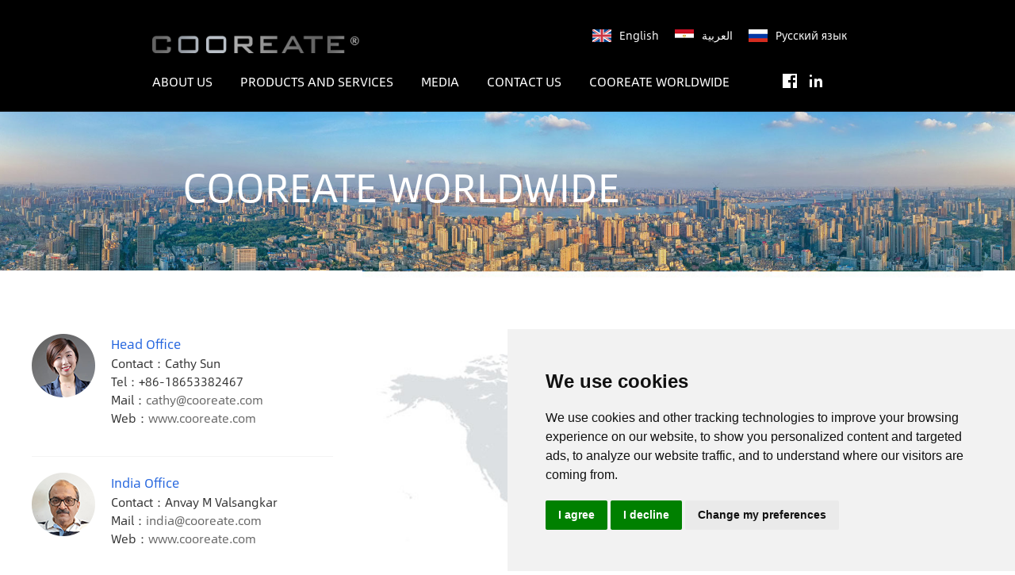

--- FILE ---
content_type: text/html;charset=utf-8
request_url: https://cooreate.com/worldwide.php
body_size: 3464
content:
<!DOCTYPE html>
<html>
<head>
	<meta http-equiv="Content-Type" content="text/html; charset=UTF-8" />
	<meta http-equiv="X-UA-Compatible"  content="IE=edge, chrome=1">
	<meta name="viewport" content="width=1200">
	<title>worldwide - COOREATE</title>
<meta name="generator" content="PHPMyWind CMS" />
<meta name="author" content="" />
<meta name="keywords" content="" />
<meta name="description" content="" />
	<meta name="description" content="">
	<meta name="keywords" content="">
	<link rel="stylesheet" href="templates/default/style/custom/common.css">
	<script src="templates/default/js/custom/jquery-1.12.1.min.js"></script>
	</head>
<body>
<!-- header-->
<!-- Google Tag Manager -->
<script>(function(w,d,s,l,i){w[l]=w[l]||[];w[l].push({'gtm.start':
new Date().getTime(),event:'gtm.js'});var f=d.getElementsByTagName(s)[0],
j=d.createElement(s),dl=l!='dataLayer'?'&l='+l:'';j.async=true;j.src=
'https://www.googletagmanager.com/gtm.js?id='+i+dl;f.parentNode.insertBefore(j,f);
})(window,document,'script','dataLayer','GTM-K7FCPHN');</script>
<!-- End Google Tag Manager -->
<!-- Header Start -->
<div class="header widthWrap clearfix ovh" style="padding: 0 15%; height:140px;">
    <div class="nav floatL" style="margin-top: 15px;">
        <a href="/index.php" class="logo floatL">COOREATE ™</a>

    </div>
<!--    <div class="nav floatR" style="margin-top: 25px;padding-right:20px">-->
<!--        <a href="http://www.cooreate.com/arab" style="float: right;color: #FFFFFF; text-indent: 0px!important; font-size: 16px;">Arabic</a>-->
<!--        <img style="margin-top:12px;margin-right: 10px; border:solid 1px #FFFFFF;" src="./templates/default/images/albgq.png">-->
<!--    </div>-->

    <div class="nav floatR" style="margin-top: 25px;padding-right:20px">
        <a href="http://www.cooreate.com/russia" style="float: right;color: #FFFFFF; text-indent: 0px!important; font-size: 14px;">Русский язык</a>
        <img style="margin-top:12px;margin-right: 10px;" src="../templates/russia/images/russia.png">
    </div>

    <div class="nav floatR" style="margin-top: 25px;padding-right:20px">
        <a href="http://www.cooreate.com/arab" style="float: right;color: #FFFFFF; text-indent: 0px!important; font-size: 14px;">العربية</a>
        <img style="margin-top:12px;margin-right: 10px;" src="../templates/russia/images/albgq.png">
    </div>
    <div class="nav floatR" style="margin-top: 25px;padding-right:20px">
        <a href="http://www.cooreate.com/" style="float: right;color: #FFFFFF; text-indent: 0px!important; font-size: 14px;">English</a>
        <img style="margin-top:12px;margin-right: 10px;" src="../templates/russia/images/gq.png">
    </div>


    <div class="nav floatL" style="width: 100%;
    margin-top: 15px;
    line-height: 39px;">
        <ul class="floatL">
            <li><a href="aboutus.php">ABOUT US</a><ul class="nav_sub"></ul></li><li><a href="containerglass.php">PRODUCTS AND SERVICES</a><ul class="nav_sub"><li><a href="containerglass.php">ENAMELS FOR CONTAINER GLASS</a></li><li><a href="flatglass.php">ENAMELS FOR FLAT GLASS</a></li><li><a href="porcelain.php">ENAMELS FOR PORCELAIN</a></li><li><a href="automotiveglass.php">ENAMELS FOR AUTOMOTIVE GLASS</a></li></ul></li><li><a href="events.php">MEDIA</a><ul class="nav_sub"></ul></li><li><a href="contact.php">CONTACT US</a><ul class="nav_sub"></ul></li><li><a href="worldwide.php">COOREATE WORLDWIDE</a><ul class="nav_sub"></ul></li>        </ul>

		<span class="floatR">
			<a target="_blank" href="https://www.facebook.com/COOREATE-112786456924338/" class="icon1">facebook</a>
			<a target="_blank" href="https://www.linkedin.com/company/cooreate" class="icon2">linkedin</a>
		</span>
    </div>
</div>
<!-- Header End -->
<!-- Google Tag Manager (noscript) -->
<noscript><iframe src="https://www.googletagmanager.com/ns.html?id=GTM-K7FCPHN"
height="0" width="0" style="display:none;visibility:hidden"></iframe></noscript>
<!-- End Google Tag Manager (noscript) -->
<style type="text/css">
    .header .nav li a{
        font-size: 16px;
    }
    .header .nav .nav_sub{
        min-width: 120px;
        background-color: #000000;
        position: absolute;
        /*left: -50%;*/
        margin-left: -55px;
        display: none;
        /*top: 80px;*/
        z-index: 999;
        max-width: 300px;
    }
    .nav_sub li a{
        width: 300px;
        font-size: 14px!important;
        color: #FFFFFF;
        margin: 2px 5px;
        text-align: center;
    }
    .header .nav li a:hover, .header .nav li a.slt{
        border-bottom: 0px!important;
    }
    .slick-slide img{
        width: 100%;
    }
</style>
<script type="text/javascript">
    $(".nav_sub").parent().mouseover(function(){
        $(this).children(".nav_sub").show();
    });
    $(".nav_sub").parent().mouseout(function(){
        $(this).children(".nav_sub").hide();
    });

</script><!-- /header-->

<!-- Content Start -->
<div class="inBanner widthWrap clearfix">
	<p>COOREATE WORLDWIDE</p>
	<img class="widthWrap floatL" src="templates/default/images/custom/bannerWorldwide.jpg" />
</div>

<div class="width1200" style="background-color: #FFFFFF;height: 661px;">
    <div style="float: right; width: 783px; height: 100%">
        <img src="templates/default/images/custom/nyw.jpg" style="width:100%"/>
    </div>
    <div style="float: left; height: 100%;width: 417px; padding: 80px 0px 0px 0px; color: #333;">
        <div style="height: 155px;border-bottom: solid 1px #F3F3F3; width: 380px; margin-bottom: 20px;">
            <div style="float: left; margin-right: 20px;">
                <img src="templates/arab/images/custom/worldwide1.jpg">
            </div>
            <div style="float: left;font-size: 15px;">
                <span style="color:#2465DE;font-size: 16px;">Head Office</span><br>
                <span>Contact：Cathy Sun</span><br>
                <span>Tel：+86-18653382467</span><br>
                <span>Mail：<a href="mailto:cathy@cooreate.com">cathy@cooreate.com</a></span><br>
                <span>Web：<a href="http://www.cooreate.com">www.cooreate.com</a></span><br>
            </div>
        </div>
        <!--
        <div style="height: 155px;border-bottom: solid 1px #F3F3F3; width: 380px; margin-bottom: 20px;">
            <div style="float: left; margin-right: 20px;">
                <img src="templates/arab/images/custom/worldwide2.jpg">
            </div>
            <div style="float: left;font-size: 15px;">
                <span style="color:#2465DE;font-size: 16px;">Egypt Office</span><br>
                <span>Contact：Nazy Mahmoud Abo ElNasr</span><br>
                <span>Tel：+20-01003707127</span><br>
                <span>Mail：<a href="mailto:egypt@cooreate.com">egypt@cooreate.com</a></span><br>
                <span>Web：<a href="http://www.cooreate.com/arab">www.cooreate.com/arab</a></span><br>
            </div>
        </div>
          -->
        <div style="height: 155px;border-bottom: solid 1px #F3F3F3; width: 380px; margin-bottom: 20px;">
            <div style="float: left; margin-right: 20px;">
                <img src="templates/arab/images/custom/worldwide3.jpg">
            </div>
            <div style="float: left;font-size: 15px;">
                <span style="color:#2465DE;font-size: 16px;">India Office</span><br>
                <span>Contact：Anvay M Valsangkar</span><br>
                <span>Mail：<a href="mailto:india@cooreate.com">india@cooreate.com</a></span><br>
                <span>Web：<a href="http://www.cooreate.com">www.cooreate.com</a></span><br>
            </div>
        </div>
    </div>
</div>


<!-- Content End -->
<!-- footer-->
<div class="footer widthWrap clearfix">	<div class="width1200" style="height:300px;">		<div class="left floatL">			<img src="templates/default/images/custom/logo.png" />			<span>Cooperate to create a<br />Colorful Life.</span>			<p>Copyright 2019 Cooreat® All rights reserved. </p>		</div>		<div class="right floatR">			<span>				<b>GET IN TOUCH</b>				<a href="mailto:market@cooreate.com">market@cooreate.com</a>				<a href="#"> +86(0)533-3058688</a>			</span>         </div>    </div>    <div class="width1200" style="height:100px;">        <div style="margin:0px auto;">        <ul class="ful">            <li><a href="aboutus.php">ABOUT US</a><li><a href="containerglass.php">PRODUCTS AND SERVICES</a><li><a href="events.php">MEDIA</a><li><a href="contact.php">CONTACT US</a><li><a href="worldwide.php">COOREATE WORLDWIDE</a>        </ul>        </div>    </div></div><style type="text/css">    .ful li{        float:left;        margin-right: 10px;    }</style><script>var _hmt = _hmt || [];(function() {  var hm = document.createElement("script");  hm.src = "https://hm.baidu.com/hm.js?24495ff2b3948f8198c503741918ecea";  var s = document.getElementsByTagName("script")[0];   s.parentNode.insertBefore(hm, s);})();</script><!-- Cookie Consent by TermsFeed https://www.TermsFeed.com --><script type="text/javascript" src="https://www.termsfeed.com/public/cookie-consent/4.1.0/cookie-consent.js" charset="UTF-8"></script><script type="text/javascript" charset="UTF-8">document.addEventListener('DOMContentLoaded', function () {cookieconsent.run({"notice_banner_type":"simple","consent_type":"express","palette":"light","language":"en","page_load_consent_levels":["strictly-necessary"],"notice_banner_reject_button_hide":false,"preferences_center_close_button_hide":false,"page_refresh_confirmation_buttons":false});});</script><!-- Unnamed script --><!-- Google tag (gtag.js) --><script type="text/plain" data-cookie-consent="tracking" async src="https://www.googletagmanager.com/gtag/js?id=G-6G7QW7KJKN"></script><script type="text/plain" data-cookie-consent="tracking">  window.dataLayer = window.dataLayer || [];  function gtag(){dataLayer.push(arguments);}  gtag('js', new Date());  gtag('config', 'G-6G7QW7KJKN');</script><!-- end of Unnamed script--><!-- Unnamed script --><!-- Google tag (gtag.js) --><script type="text/plain" data-cookie-consent="tracking" async src="https://www.googletagmanager.com/gtag/js?id=G-6G7QW7KJKN"></script><script type="text/plain" data-cookie-consent="tracking">  window.dataLayer = window.dataLayer || [];  function gtag(){dataLayer.push(arguments);}  gtag('js', new Date());  gtag('config', 'G-6G7QW7KJKN');</script><!-- end of Unnamed script--><noscript>Free cookie consent management tool by <a href="https://www.termsfeed.com/">TermsFeed</a></noscript><!-- End Cookie Consent by TermsFeed https://www.TermsFeed.com --><!-- Below is the link that users can use to open Preferences Center to change their preferences. Do not modify the ID parameter. Place it where appropriate, style it as needed. --><a href="#" id="open_preferences_center">Update cookies preferences</a><!-- /footer-->
</body>
</html>

--- FILE ---
content_type: text/css
request_url: https://cooreate.com/templates/default/style/custom/common.css
body_size: 3555
content:
@charset "utf-8";
/*===================CSS Reset============================*/
@font-face{ font-family: myFontB; src: url('AlibabaSans-Bold.woff');}
@font-face{ font-family: myFontR; src: url('AlibabaSans-Regular.woff');}
html{ -webkit-box-sizing:border-box; box-sizing:border-box;}
*,*:before,*:after{ -webkit-box-sizing:inherit; box-sizing:inherit;}
body,h1,h2,h3,h4,h5,h6,hr,p,blockquote,dl,dt,dd,ul,ol,li,pre,form,fieldset,legend,button,input,textarea,th,td,img{ border:medium none; margin:0; padding:0; hyphens: auto;}
body,button,input,select,textarea{ font-size: 14px; font-family: myFontR;}
h1,h2,h3,h4,h5,h6{ font-size:100%;}
em{ font-style:normal;}
ul,ol{ list-style: none;}
table{ border-collapse:collapse; border-spacing:0;}
html{ overflow-y:scroll;overflow-x:auto;}
input,select,textarea,button{ outline:none; box-sizing:border-box;}
textarea{ resize:none; overflow:hidden;}

/*===================Link Style============================*/
a{ color:#666; text-decoration:none; outline:none;}
a:hover{ text-decoration: underline;}

/*===================Common Style============================*/
.floatL{ float: left;}
.floatR{ float: right;}
.widthWrap{ width: 100%;}
.width1200{ width:1200px; margin: 0 auto;}
.width1400{ width:1400px; margin: 0 auto;}
.textH{ overflow:hidden; white-space:nowrap; text-overflow:ellipsis;}
.textR{ text-align: right;}
.ovh{ overflow: hidden;}
.clearfix:after{ clear: both;}
.clearfix:before,.clearfix:after{ content: "";display: table;}
.bgf4{ background-color: #f4f4f4;}
.bgfa{ background-color: #fafafa;}

/*============================Header============================*/
.header{ background: #000; height: 90px; padding: 0 25px 0 35px;}
.header a.logo{ width: 272px; height: 23px; background: url(../../images/custom/logo.png) no-repeat; background-size: contain; text-indent: -9999px; margin-top: 30px;}
.header .nav{ margin-top: 25px; line-height: 39px;}
.header .nav li{ float: left;}
.header .nav li a{ display: inline-block; color: #fff; font-size: 15px; margin-right: 35px; text-transform: uppercase;}
.header .nav li a:hover,.header .nav li a.slt{ border-bottom: 2px solid #fff; text-decoration: none;}
.header .nav span{ margin: 10px 50px 0 0;}
.header .nav span a{ display: block; float: left; width: 18px; height: 18px; background-repeat: no-repeat; margin-left: 15px; text-indent: -9999px;}
.header .nav span a.icon1{ background-image: url(../../images/custom/iconF.png);}
.header .nav span a.icon2{ background-image: url(../../images/custom/iconIn.png);}

/*============================Footer============================*/
.footer{ background: #000; padding: 85px 0; font-size: 16px; color: #fff;}
.footer .left{ width: 360px;}
.footer .left img{ width: 324px; height: 26px;}
.footer .left span{ font-size: 22px; display: block; margin: 30px 0 110px 0; line-height: 36px;}
.footer .left p{ color: #999;}
.footer .right{ width: 700px;}
.footer .right span{ margin-bottom: 92px;}
.footer .right span,.footer .right span b,.footer .right span a{ display: block;}
.footer .right span b{ text-transform: uppercase;}
.footer .right span a{ font-size: 18px; color: #276ef1; text-decoration: underline; margin-top: 25px;}
.footer .right ul{ color: #444; margin-top: 22px;}
.footer .right ul li{ display: inline-block; color: #999; text-transform: uppercase; margin-right: 25px;}
.footer .right ul li a{ display: inline-block; color: #999; text-transform: uppercase; }
.footer .right ul li a:hover{ color: #fff;}
.footer .right p{ color: #444; margin-top: 22px;}

/*============================Index============================*/
.ixBanner{ height: 650px; position: relative;}
.ixTab{ position: absolute;}
.ixTabTit{ height: 90px; background: #f8f8f8; border-bottom: 1px solid #e5e5e5; position: absolute; top: 50px; left: 50%; margin-left: -600px; z-index: 9;}
.ixTabTit span{ display: inline-block; color: #000; font-size: 18px; text-align:center; cursor:pointer; padding: 21px 100px;}
.ixTabTit span i{ display: block; width: 90px; height: 47px; background-position: center; background-repeat: no-repeat;}
.ixTabTit span i.icon1{ background-image: url(../../images/custom/tabIcon1.png); background-size: 17px 47px;}
.ixTabTit span i.icon2{ background-image: url(../../images/custom/tabIcon2.png); background-size: 43px 38px;}
.ixTabTit span i.icon3{  background-image: url(../../images/custom/tabIcon3.png); background-size: 46px 29px;}
.ixTabTit span i.icon4{ background-image: url(../../images/custom/tabIcon4.png); background-size: 71px 29px;}
.ixTabTit .a{ background: url(../../images/custom/line.png) center bottom no-repeat; background-size: 108px 5px;}
.ixTabCon{ width: 100%; height: 650px; display:none; position: absolute; top: 0; left: 0;}
.ixTabCon .text{ width: 400px; height: 280px; color: #000; background:#fff; padding: 30px 40px; position: absolute; top: 140px; left: 50%; margin-left: -600px; z-index: 9;}
.ixTabCon .text b{ display: block; font-size: 48px;}
.ixTabCon .text p{ font-size: 30px; margin-bottom: 30px;}
.ixTabCon .text a{ display: block; width: 160px; height: 55px; color: #fff; font-size: 18px; line-height: 55px; background: url(../../images/custom/icon8.png) 125px 19px no-repeat #276ef1; padding: 0 18px; border-radius: 5px;}
.ixTabCon img{ width: 100%; height: 100%;}
.ixMedia{ padding: 95px 0 100px 0;}
.ixMedia .tit{ margin-bottom: 25px;}
.ixMedia .tit b,.ixMedia .tit a,.ixMedia .img p em,.ixMedia .img p a,.ixMedia ul li em{ display: block;}
.ixMedia .tit b{ font-size: 36px; color: #000; text-transform: uppercase;}
.ixMedia .tit a{ font-size: 16px; color: #000; background: url(../../images/custom/icon10.png) center right no-repeat; padding-right: 30px;}
.ixMedia .img{ width: 500px; height: 300px; position: relative;}
.ixMedia .img p{ width: 100%; padding: 25px; font-size: 16px; color: #fff; position: absolute; bottom: 0; left: 0; z-index: 1;}
.ixMedia .img p a{ height: 72px; font-size: 30px; color: #fff; line-height: 36px; margin-top: 10px; overflow: hidden;}
.ixMedia .img i{ display: block; width: 100%; height: 100%; background: url(../../images/custom/textBg.png) repeat; position: absolute; top: 0; left: 0;}
.ixMedia .img img{ width: 100%; height: 100%;}
.ixMedia ul{ width: 610px; margin-left: 40px;}
.ixMedia ul li{ border-bottom: 1px solid #e6e6e6; padding: 25px 0;}
.ixMedia ul li.pt{ padding-top: 0;}
.ixMedia ul li em{ color: #666;}
.ixMedia ul li p{ max-height: 72px; font-size: 26px; color: #000; line-height: 36px; overflow: hidden; margin: 10px 0;}
.ixMedia ul li a{ display: inline-block; color: #276EF1; background: url(../../images/custom/icon5.png) center right no-repeat; padding-right: 20px;}

/*============================Inside pages============================*/
.inBanner{ position: relative;}
.inBanner p{ font-size: 50px; color: #fff; text-transform: uppercase; position: absolute; top: 28%; left: 18%; z-index: 1;}
.inAbout{ font-size: 18px; color: #333; line-height: 34px; padding: 70px 100px 120px 100px;}
.inAbout span{ display: block; font-size: 30px; margin: 30px 0 30px 0;}
.inLink{ height: 100px; background: #f8f8f8; border-bottom: 1px solid #e5e5e5; margin-bottom: 90px;}
.inLink a{ color: #000; font-size: 18px; line-height: 30px; text-align:center; display:inline-block; cursor:pointer;  padding: 21px 35px;}
.inLink a i{ display: block; width: 224px; height: 57px; background-position:  center; background-repeat:  no-repeat;}
.inLink a i.icon1{ background-image: url(../../images/custom/tabIcon1s.jpg); background-size: 224px 57px;}
.inLink a i.icon2{ background-image: url(../../images/custom/tabIcon2s.jpg); background-size: 224px 57px;}
.inLink a i.icon3{ background-image: url(../../images/custom/tabIcon3s.jpg); background-size: 224px 57px;}
.inLink a i.icon4{ background-image: url(../../images/custom/tabIcon4s.jpg); background-size: 224px 57px;}
.inLink a:hover,.inLink a.slt{ background: url(../../images/custom/line.png) center bottom no-repeat; background-size: 224px 5px; text-decoration: none;}
.inTit{ text-align: center; font-size: 40px; text-transform: uppercase;}
.inTit b{ font-family: myFontB;}
.proList{ border: 1px solid #ececec; margin: 60px 0 100px 0; border-radius: 8px;}
.proList li{ padding: 40px 260px 40px 40px;}
.proList li a{ display: block; font-size: 34px; color: #276EF1; margin-bottom: 20px;}
.proList li p{ height: 60px; font-size: 18px; color: #666; line-height: 30px; overflow: hidden;}
.proDetails .info{ padding-bottom: 120px;}
.proDetails .info .text{ width: 560px; font-size: 18px;}
.proDetails .info .text b{ display: block; font-size: 42px; color: #000; margin-bottom: 30px; text-transform: uppercase;}
.proDetails .info .text p{ color: #666; line-height: 30px;}
.proDetails .info .text em{ display: block; font-size: 16px; color: #333; font-weight: bold; line-height: 30px; margin-top: 40px;}
.proDetails .info .text a{ width: 340px; height: 75px; display: block; font-size: 20px; color: #fff; background: url(../../images/custom/icon8.png) 295px 29px no-repeat #276EF1; line-height: 75px; text-indent: 25px; margin: 30px 0; border-radius: 4px;}
.proDetails .info .img{ width: 600px; height: 420px;}
.proDetails .info .img img{ width: 100%;}
.proDetails .touch{ border-top: 1px solid #ececec; padding: 60px 0 70px 0;}
.proDetails .touch .tit{ text-align: center; text-transform: uppercase; font-size: 42px; margin-bottom: 60px;}
.proDetails .touch .partL{ width: 290px; height: 450px; font-size: 18px; color: #000; line-height: 30px; border: 1px solid #ececec; background: #fff; text-align: center; border-top: 5px solid #276EF1; border-right: 1px solid #ececec; border-bottom: 1px solid #ececec; border-left: 1px solid #ececec;}
.proDetails .touch .partL img{ width: 170px; height: 170px; border-radius: 50%; box-shadow: 5px 5px 5px rgba(0,0,0,.2); -moz-box-shadow: 5px 5px 5px rgba(0,0,0,.2); -webkit-box-shadow: 5px 5px 5px rgba(0,0,0,.2); margin: 30px 0;}
.proDetails .touch .partL b{ display: block; font-size: 24px; text-align: left; padding: 0 35px;}
.proDetails .touch .partL p{ text-align: left; color: #666; padding: 0 35px;}
.proDetails .touch .partL .tel{ border-top: 1px solid #ECECEC; margin-top: 25px; padding: 25px 35px;}
.proDetails .touch .partL .tel span{ display: block; text-align: left; margin-bottom: 10px; background-position: center left; background-repeat: no-repeat; padding-left: 30px;}
.proDetails .touch .partL .tel span a{ text-decoration: underline; color: #000;}
.proDetails .touch .partL .tel span.icon1{ background-image: url(../../images/custom/icon9_1.png); background-size: 20px 20px;}
.proDetails .touch .partL .tel span.icon2{ background-image: url(../../images/custom/icon9_2.png); background-size: 20px 14px;}
.proDetails .touch .partR{ width: 880px; padding: 50px 80px; background: #fff; border: 1px solid #ECECEC;}
.proDetails .touch .partR b{ display: block; font-size: 24px; text-transform: uppercase; margin-bottom: 20px;}
.proDetails .touch .partR p{ width: 100%; float: left; line-height: 45px; border-bottom: 1px solid #d1d1d1; margin-bottom: 30px; padding-bottom: 5px;}
.proDetails .touch .partR p em{ display: block; float: left; width: 80px; font-size: 16px; color: #666;}
.proDetails .touch .partR p input,.proDetails .touch .partR p textarea{ float: left; width: 630px; height: 45px; color: #333;}
.proDetails .touch .partR p textarea{ height: 70px; overflow-y: scroll;}
.proDetails .touch .partR button{ cursor: pointer; width: 200px; height: 60px; font-size: 20px; line-height: 60px; color: #fff; background: url(../../images/custom/icon8.png) 165px 21px no-repeat #276EF1; text-align: left; border-radius: 4px; padding-left: 20px;}
.newsList{ width: 1230px; margin: 50px 0 20px 0;}
.newsList li{ width: 380px; float: left; margin: 0 30px 110px 0;}
.newsList li img{ width: 100%; height: 200px;}
.newsList li em{ display: block; margin: 30px 0 20px 0; font-size: 18px; color: #666;}
.newsList li a{ display: block; height: 135px; font-size: 32px; color: #000; line-height: 45px; overflow: hidden;}
.newsDetails{ margin: 80px 0;}
.newsDetails .text{ padding-right: 240px; border-bottom: 1px solid #ececec; padding-bottom: 60px;}
.newsDetails .text .tit{ font-size: 42px; color: #000; line-height: 45px;}
.newsDetails .text .date{ font-size: 18px; color: #666; margin: 20px 0 50px 0;}
.newsDetails .text .con{ color: #000; font-size: 16px; line-height: 30px;}
.newsDetails .link{ color: #000; font-size: 24px; padding: 30px 0;}
.newsDetails .link span{ display: block; width: 45%;}
.newsDetails .link span a{ display: block; color: #000; padding-left: 40px; line-height: 40px; background-position: center left; background-repeat: no-repeat;}
.newsDetails .link span a.icon1{ background-image: url(../../images/custom/icon15.png);}
.newsDetails .link span a.icon2{ background-image: url(../../images/custom/icon16.png);}
.newsDetails .link em{ display: block; width: 160px; margin-top: 10px;}
.newsDetails .link em a{ display: block; width: 100%; height: 60px; color: #fff; font-size: 20px; line-height: 60px; background: url(../../images/custom/icon17.png) 98px 20px no-repeat #276EF1; border-radius: 4px; padding-left: 40px;}
.newsDetails .link em a:hover{ text-decoration: none;}
.inCont{ background: url(../../images/custom/map.jpg) center bottom no-repeat; padding-bottom: 470px;}
.inCont .wrap{ background: #fff; padding: 50px;}
.inCont .left{ width: 350px; font-size: 20px; color: #000;}
.inCont .left div{ margin: 40px 0 0 0;}
.inCont .left i,.inCont .left span,.inCont .left span em,.inCont .right b{ display: block;}
.inCont .left i{ width: 17px; height: 32px; background-position: center center; background-repeat: no-repeat;}
.inCont .left i.icon1{ background-image: url(../../images/custom/icon11.png);}
.inCont .left i.icon2{ background-image: url(../../images/custom/icon12.png);}
.inCont .left i.icon3{ background-image: url(../../images/custom/icon13.png);}
.inCont .left i.icon4{ background-image: url(../../images/custom/icon14.png);}
.inCont .left span{ width: 315px; line-height: 32px;}
.inCont .left span em{ font-size: 18px; color: #666; margin-bottom: 10px;}
.inCont .right{ width: 710px; margin-top: 40px;}
.inCont .right b{ display: block; font-size: 24px; text-transform: uppercase;}
.inCont .right div{ border-bottom: 1px solid #d1d1d1; margin: 40px 0 30px 0; padding-bottom: 10px;}
.inCont .right div em{ float: left; width: 80px; font-size: 16px; color: #999; line-height: 34px;}
.inCont .right input,.inCont .right textarea{ float: left; width: 600px; height: 34px; font-size: 18px; color: #666;}
.inCont .right textarea{ height: 150px;}
.inCont .right button{ width: 200px; height: 60px; color: #fff; font-size: 16px; font-weight: bold; line-height: 60px; text-indent: 50px; text-align: left; background: url(../../images/custom/icon8.png) 140px 21px no-repeat #276EF1; border-radius: 4px;}


--- FILE ---
content_type: text/plain
request_url: https://www.google-analytics.com/j/collect?v=1&_v=j102&a=1283565350&t=pageview&_s=1&dl=https%3A%2F%2Fcooreate.com%2Fworldwide.php&ul=en-us%40posix&dt=worldwide%20-%20COOREATE&sr=1280x720&vp=1280x720&_u=YEBAAEABAAAAACAAI~&jid=343142431&gjid=671890658&cid=74476415.1766159063&tid=UA-154675613-1&_gid=1540383458.1766159063&_r=1&_slc=1&gtm=45He5ca1n81K7FCPHNv830270415za200zd830270415&gcd=13l3l3l3l1l1&dma=0&tag_exp=103116026~103200004~104527906~104528501~104684208~104684211~105391252~115583767~115616986~115938466~115938469~116184927~116184929~116251938~116251940&z=1682846046
body_size: -450
content:
2,cG-JYEQRXN1KJ